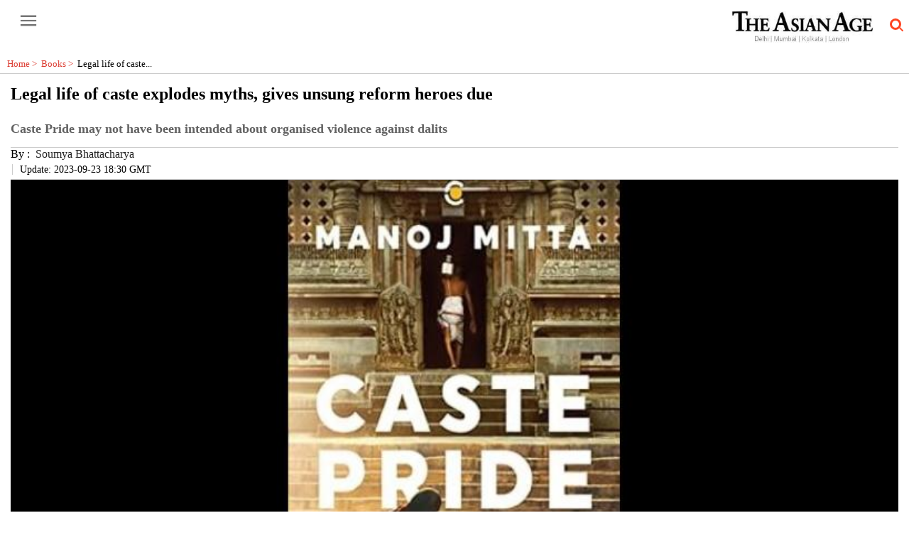

--- FILE ---
content_type: text/html; charset=utf-8
request_url: https://www.asianage.com/amp/books/230923/legal-life-of-caste-explodes-myths-gives-unsung-reform-heroes-due.html
body_size: 17683
content:
<!DOCTYPE html><html amp lang="en" transformed="self;v=1" i-amphtml-layout="" i-amphtml-no-boilerplate=""><head><meta charset="utf-8"><link rel="preconnect" href="https://cdn.ampproject.org"><link rel="canonical" href="https://www.asianage.com/books/230923/legal-life-of-caste-explodes-myths-gives-unsung-reform-heroes-due.html" itemprop="mainEntityOfPage"><meta name="viewport" content="width=device-width,minimum-scale=1,initial-scale=1"><meta http-equiv="X-UA-Compatible" content="IE=Edge"><meta name="format-detection" content="telephone=no"><meta name="HandheldFriendly" content="True"><link rel="shortcut icon" href="/images/ico/favicon.ico" type="image/x-icon"><meta name="apple-mobile-web-app-title" content="Legal life of caste explodes myths, gives unsung reform heroes due"><meta name="application-name" content="asian"><meta name="robots" content="max-image-preview:large"><meta name="image" content="https://s3.ap-southeast-1.amazonaws.com/images.asianage.com/images/aa-Cover-h1tfv9oe7i6uk60g1sr53vr4l1-20230923170409.Medi.jpeg"><meta name="original-source" content="https://www.asianage.com/books/230923/legal-life-of-caste-explodes-myths-gives-unsung-reform-heroes-due.html"><link rel="preload" as="image" href="https://s3.ap-southeast-1.amazonaws.com/images.asianage.com/images/aa-Cover-h1tfv9oe7i6uk60g1sr53vr4l1-20230923170409.Medi.jpeg"><title>Legal life of caste explodes myths, gives unsung reform heroes due</title><meta name="author" content="Soumya Bhattacharya"><meta name="description" content="Caste Pride may not have been intended about organised violence against dalits"><meta name="keywords" content="Book Review, Caste Pride, Manoj Mitta, Caste Injustice, India, Untouchability, Social Reform, Indian National Congress, Violence, Indian Society, Equality, Discrimination, Westland, Indian Authors"><meta name="news_keywords" content="Book Review, Caste Pride, Manoj Mitta, Caste Injustice, India, Untouchability, Social Reform, Indian National Congress, Violence, Indian Society, Equality, Discrimination, Westland, Indian Authors"><meta property="article:published_time" content="2023-09-24T00:00:10+05:30"><meta property="article:modified_time" content="2023-09-23T17:06:31+05:30"><meta property="article:updated_time" content="2023-09-23T17:06:31+05:30"><meta property="article:section" content="Books"><meta property="article:tag" content="book review 2023"><meta property="article:tag" content="Caste Pride"><meta property="article:tag" content="Manoj Mitta"><meta property="article:tag" content="Caste Injustice"><meta property="article:tag" content="india"><meta name="google" content="notranslate"><meta http-equiv="Content-Language" content="en"><meta property="og:locale" content="en_IN"><meta name="copyright" content="The Asian Age"><meta property="og:title" content="Legal life of caste explodes myths, gives unsung reform heroes due | Legal life of caste explodes myths, gives unsung reform heroes due"><meta property="og:description" content="Caste Pride may not have been intended about organised violence against dalits"><meta property="og:url" content="https://www.asianage.com/books/230923/legal-life-of-caste-explodes-myths-gives-unsung-reform-heroes-due.html"><meta property="og:type" content="article"><meta property="og:image" content="https://s3.ap-southeast-1.amazonaws.com/images.asianage.com/images/aa-Cover-h1tfv9oe7i6uk60g1sr53vr4l1-20230923170409.Medi.jpeg"><meta property="og:author" content="Soumya Bhattacharya"><meta property="og:image:width" content="1500"><meta property="og:image:height" content="900"><meta name="twitter:card" content="summary_large_image"><meta name="twitter:title" content="Legal life of caste explodes myths, gives unsung reform heroes due"><meta name="twitter:description" content="Caste Pride may not have been intended about organised violence against dalits"><meta name="twitter:image" content="https://s3.ap-southeast-1.amazonaws.com/images.asianage.com/images/aa-Cover-h1tfv9oe7i6uk60g1sr53vr4l1-20230923170409.Medi.jpeg"><meta name="twitter:url" content="https://www.asianage.com/books/230923/legal-life-of-caste-explodes-myths-gives-unsung-reform-heroes-due.html"><meta property="article:tag" content="book review 2023,Caste Pride,Manoj Mitta,Caste Injustice,india"><meta property="og:site_name" content="asian"><script async type="module" src="https://cdn.ampproject.org/v0.mjs" crossorigin="anonymous"></script><script async nomodule src="https://cdn.ampproject.org/v0.js" crossorigin="anonymous"></script><script async="" type="module" custom-element="amp-analytics" src="https://cdn.ampproject.org/v0/amp-analytics-0.1.mjs" crossorigin="anonymous"></script><script async="" nomodule custom-element="amp-analytics" src="https://cdn.ampproject.org/v0/amp-analytics-0.1.js" crossorigin="anonymous"></script><script async="" type="module" custom-element="amp-iframe" src="https://cdn.ampproject.org/v0/amp-iframe-0.1.mjs" crossorigin="anonymous"></script><script async="" nomodule custom-element="amp-iframe" src="https://cdn.ampproject.org/v0/amp-iframe-0.1.js" crossorigin="anonymous"></script><script async="" type="module" custom-element="amp-sidebar" src="https://cdn.ampproject.org/v0/amp-sidebar-0.1.mjs" crossorigin="anonymous"></script><script async="" nomodule custom-element="amp-sidebar" src="https://cdn.ampproject.org/v0/amp-sidebar-0.1.js" crossorigin="anonymous"></script><script async="" type="module" custom-element="amp-fit-text" src="https://cdn.ampproject.org/v0/amp-fit-text-0.1.mjs" crossorigin="anonymous"></script><script async="" nomodule custom-element="amp-fit-text" src="https://cdn.ampproject.org/v0/amp-fit-text-0.1.js" crossorigin="anonymous"></script><script async="" type="module" custom-element="amp-carousel" src="https://cdn.ampproject.org/v0/amp-carousel-0.1.mjs" crossorigin="anonymous"></script><script async="" nomodule custom-element="amp-carousel" src="https://cdn.ampproject.org/v0/amp-carousel-0.1.js" crossorigin="anonymous"></script><script async="" type="module" custom-element="amp-ad" src="https://cdn.ampproject.org/v0/amp-ad-0.1.mjs" crossorigin="anonymous"></script><script async="" nomodule custom-element="amp-ad" src="https://cdn.ampproject.org/v0/amp-ad-0.1.js" crossorigin="anonymous"></script><script async="" type="module" custom-element="amp-video" src="https://cdn.ampproject.org/v0/amp-video-0.1.mjs" crossorigin="anonymous"></script><script async="" nomodule custom-element="amp-video" src="https://cdn.ampproject.org/v0/amp-video-0.1.js" crossorigin="anonymous"></script><script async="" type="module" custom-element="amp-youtube" src="https://cdn.ampproject.org/v0/amp-youtube-0.1.mjs" crossorigin="anonymous"></script><script async="" nomodule custom-element="amp-youtube" src="https://cdn.ampproject.org/v0/amp-youtube-0.1.js" crossorigin="anonymous"></script><script async="" type="module" custom-element="amp-form" src="https://cdn.ampproject.org/v0/amp-form-0.1.mjs" crossorigin="anonymous"></script><script async="" nomodule custom-element="amp-form" src="https://cdn.ampproject.org/v0/amp-form-0.1.js" crossorigin="anonymous"></script><script async="" type="module" custom-element="amp-twitter" src="https://cdn.ampproject.org/v0/amp-twitter-0.1.mjs" crossorigin="anonymous"></script><script async="" nomodule custom-element="amp-twitter" src="https://cdn.ampproject.org/v0/amp-twitter-0.1.js" crossorigin="anonymous"></script><script async="" type="module" custom-element="amp-instagram" src="https://cdn.ampproject.org/v0/amp-instagram-0.1.mjs" crossorigin="anonymous"></script><script async="" nomodule custom-element="amp-instagram" src="https://cdn.ampproject.org/v0/amp-instagram-0.1.js" crossorigin="anonymous"></script><script async="" type="module" custom-element="amp-lightbox" src="https://cdn.ampproject.org/v0/amp-lightbox-0.1.mjs" crossorigin="anonymous"></script><script async="" nomodule custom-element="amp-lightbox" src="https://cdn.ampproject.org/v0/amp-lightbox-0.1.js" crossorigin="anonymous"></script><script type="application/ld+json">   {
    "@context" : "https://schema.org",
    "@type" : "Article",
    "name" : "asian",  "author" : [{"@type" : "Person","name" : "Soumya Bhattacharya","url" : "https://www.asianage.com/columnist/soumya-bhattacharya","jobTitle" : "Editor","image"  : { "@context" : "https://schema.org",  "@type" : "ImageObject",  "contentUrl" : "https://s3.ap-southeast-1.amazonaws.com/images.deccanchronicle.com/fe6e19dcf74b5149bc527c61f54e68d625ddad6c-tc-img-columnists.jpg"},"sameAs" : []}],
    "datePublished" : "2023-09-24T00:00:10+05:30",
    "dateModified" : "2023-09-23T17:06:31+05:30",
    "keywords" : "Book Review, Caste Pride, Manoj Mitta, Caste Injustice, India, Untouchability, Social Reform, Indian National Congress, Violence, Indian Society, Equality, Discrimination, Westland, Indian Authors", "interactivityType":"mixed","alternativeHeadline":"Legal life of caste explodes myths, gives unsung reform heroes due | Legal life of caste explodes myths,...",
    "inLanguage" : "en",
    "headline" : "Legal life of caste explodes myths, gives unsung reform heroes due",
     "image" : {
      "@context" : "https://schema.org",
      "@type" : "ImageObject",
      "contentUrl" : "https://s3.ap-southeast-1.amazonaws.com/images.asianage.com/images/aa-Cover-h1tfv9oe7i6uk60g1sr53vr4l1-20230923170409.Medi.jpeg?width=1500&height=900",
      "height": 900,
      "width" : 1500,
      "url" : "https://s3.ap-southeast-1.amazonaws.com/images.asianage.com/images/aa-Cover-h1tfv9oe7i6uk60g1sr53vr4l1-20230923170409.Medi.jpeg?width=1500&height=900"
     }, "articleSection" : "Books",
    "articleBody" : "In the preface to Caste Pride, his magisterial study of caste in India, Manoj Mitta tells us that the book that finally emerged was far from his mind when he began his research. &ldquo;Having written books on the massacres of Sikhs in 1984 and Muslims in 2002, my original plan was to complete a trilogy on mass violence in India,&rdquo; Mitta writes. This time around, he intended to focus on the killings of dalits.  However, as he immersed himself in his chosen subject, he discovered how different arms of the Indian state &mdash; &ldquo;investigators, prosecutors, trial judges and appellate judges &mdash; showed remorseless, blatant examples of caste prejudice. Caste Pride thus became a fabulously researched, cogently told story about the legal life of caste in our country, an engrossing account of &ldquo;the legislative debates on caste-related enactments in independent India&rdquo; as well as during colonial rule.  Along the way, he explodes several myths and tells the stories of many unsung caste reformist heroes. Mitta tells us how M.K. Gandhi, &ldquo;for the longest period, lagged behind his followers and other contemporaries, including his adversaries, in recognising&hellip; even untouchability&rdquo;. He narrates how, in 1913, at the peak of his legal practice before the Allahabad High Court, Motilal Nehru appeared on behalf of Brahmins accused in a case of Sati. B.R. Ambedkar, he reveals, &ldquo;for all his brilliance in challenging caste&hellip; also appeared to have faltered more than once in his understanding of its legal aspects&rdquo;.  Among other Indian National Congress stalwarts, G.K. Gokhale never directly raised the issue of caste or untouchability. Surendra Nath Banerjea and Madan Mohan Malaviya, both of whom had been presidents of the party, opposed the setting up of a committee to study untouchability. &ldquo;The decision to keep social reforms out of the Congress agenda shaped the conduct of its members even when they acted as legislators,&rdquo; Mitta writes.  Mitta&rsquo;s scholarship is staggering, but he wears it lightly. Among the unsung heroes he writes about are legislators such as Vithalbhai Patel, Maneckji Dadabhoy, B.V. Narasimha Ayyar, Kalicharan Nadagaoli, Hari Singh Gour, M.R. Jayakar, M.C. Rajah, R. Sreenivasan, R. Veerian, S.K. Bole, G.A. Gavai and Thakur Das Bhargava.  One of the many reasons, he writes, that these men are not lauded and remembered as they ought to be for their reformist zeal is that they were either not part of the Indian National Congress or, even if they were, their convictions ran counter to the mainstream party consensus.  Their achievements, though, are towering. Dadabhoy, for instance, moved a resolution in the Imperial Legislative Council on Depressed Classes or untouchables. This resolution led to the first discussion in the national legislature on untouchability. Veerian&rsquo;s efforts led to the Madras province producing the first law against untouchability anywhere in the country. It was, Mitta tells us, a &ldquo;trailblazing legislation&rdquo;.  Caste Pride may not have been intended about organised violence against dalits, but carnage and mayhem are entwined with the social injustice perpetrated against lower castes. After the formal abolition of untouchability in 1950, violence against untouchables took on the horrifying form of mass killings. In the searing final section of the book, Mitta offers us accounts of such murders, lynchings and rapes of dalits in Kilvenmani in Tamil Nadu, Tsundur in Andhra Pradesh, Bathani Tola and Laxmanpur Bathe in Bihar, and the Khairlanji case in Bhandara, Maharashtra.  In each and every instance, the state machinery &mdash; in its various forms, from the police to the judiciary &mdash; appear complicit with the upper castes. Time and again, the untouchables, violated and killed, seem to have little chance of justice.  Caste Pride is a chastening, harrowing book about the deep iniquities that caste engenders even in modern India, about how the dice is still loaded heavily in favour of the dominant castes, and how gross miscarriages of justice can occur with impunity.  Caste Pride: Battles for Equality in Hindu India By Manoj Mitta   Westland pp. 596; Rs 999   ",
    "description" : "Caste Pride may not have been intended about organised violence against dalits ",
    "url" : "https://www.asianage.com/amp/books/230923/legal-life-of-caste-explodes-myths-gives-unsung-reform-heroes-due.html",
    "publisher" : {
      "@type" : "Organization",
       "name" : "asian",
       "url"  : "https://www.asianage.com",
       "sameAs" : [],
       "logo" : {
          "@context" : "https://schema.org",
          "@type" : "ImageObject",
          "contentUrl" : "https://www.asianage.com/images/logo.png",
          "height": "60",
          "width" : "600",
          "name"  : "asian - Logo",
          "url" : "https://www.asianage.com/images/logo.png"
      }
     },
      "mainEntityOfPage": {
           "@type": "WebPage",
           "@id": "https://www.asianage.com/amp/books/230923/legal-life-of-caste-explodes-myths-gives-unsung-reform-heroes-due.html"
        }
  }</script><script type="application/ld+json">   {
    "@context" : "https://schema.org",
    "@type" : "NewsArticle", "author" : [{"@type" : "Person","name" : "Soumya Bhattacharya","url" : "https://www.asianage.com/columnist/soumya-bhattacharya","jobTitle" : "Editor","image"  : { "@context" : "https://schema.org",  "@type" : "ImageObject",  "contentUrl" : "https://s3.ap-southeast-1.amazonaws.com/images.deccanchronicle.com/fe6e19dcf74b5149bc527c61f54e68d625ddad6c-tc-img-columnists.jpg"},"sameAs" : []}],
    "datePublished" : "2023-09-24T00:00:10+05:30",
    "dateModified" : "2023-09-23T17:06:31+05:30",
    "keywords" : "Book Review, Caste Pride, Manoj Mitta, Caste Injustice, India, Untouchability, Social Reform, Indian National Congress, Violence, Indian Society, Equality, Discrimination, Westland, Indian Authors","about": [ { "@type":"Thing","name":"book review 2023"}, { "@type":"Thing","name":"Caste Pride"}, { "@type":"Thing","name":"Manoj Mitta"}, { "@type":"Thing","name":"Caste Injustice"}, { "@type":"Thing","name":"india"}],"genre":"Books", "interactivityType":"mixed","alternativeHeadline":"Legal life of caste explodes myths, gives unsung reform heroes due | Legal life of caste explodes myths,...",
    "inLanguage" : "en",
    "headline" : "Legal life of caste explodes myths, gives unsung reform heroes due",
     "image" : {
      "@context" : "https://schema.org",
      "@type" : "ImageObject",
      "contentUrl" : "https://s3.ap-southeast-1.amazonaws.com/images.asianage.com/images/aa-Cover-h1tfv9oe7i6uk60g1sr53vr4l1-20230923170409.Medi.jpeg?width=1500&height=900",
      "height": 900,
      "width" : 1500,
      "url" : "https://s3.ap-southeast-1.amazonaws.com/images.asianage.com/images/aa-Cover-h1tfv9oe7i6uk60g1sr53vr4l1-20230923170409.Medi.jpeg?width=1500&height=900"
     }, "articleSection" : "Books",
    "articleBody" : "In the preface to Caste Pride, his magisterial study of caste in India, Manoj Mitta tells us that the book that finally emerged was far from his mind when he began his research. &ldquo;Having written books on the massacres of Sikhs in 1984 and Muslims in 2002, my original plan was to complete a trilogy on mass violence in India,&rdquo; Mitta writes. This time around, he intended to focus on the killings of dalits.  However, as he immersed himself in his chosen subject, he discovered how different arms of the Indian state &mdash; &ldquo;investigators, prosecutors, trial judges and appellate judges &mdash; showed remorseless, blatant examples of caste prejudice. Caste Pride thus became a fabulously researched, cogently told story about the legal life of caste in our country, an engrossing account of &ldquo;the legislative debates on caste-related enactments in independent India&rdquo; as well as during colonial rule.  Along the way, he explodes several myths and tells the stories of many unsung caste reformist heroes. Mitta tells us how M.K. Gandhi, &ldquo;for the longest period, lagged behind his followers and other contemporaries, including his adversaries, in recognising&hellip; even untouchability&rdquo;. He narrates how, in 1913, at the peak of his legal practice before the Allahabad High Court, Motilal Nehru appeared on behalf of Brahmins accused in a case of Sati. B.R. Ambedkar, he reveals, &ldquo;for all his brilliance in challenging caste&hellip; also appeared to have faltered more than once in his understanding of its legal aspects&rdquo;.  Among other Indian National Congress stalwarts, G.K. Gokhale never directly raised the issue of caste or untouchability. Surendra Nath Banerjea and Madan Mohan Malaviya, both of whom had been presidents of the party, opposed the setting up of a committee to study untouchability. &ldquo;The decision to keep social reforms out of the Congress agenda shaped the conduct of its members even when they acted as legislators,&rdquo; Mitta writes.  Mitta&rsquo;s scholarship is staggering, but he wears it lightly. Among the unsung heroes he writes about are legislators such as Vithalbhai Patel, Maneckji Dadabhoy, B.V. Narasimha Ayyar, Kalicharan Nadagaoli, Hari Singh Gour, M.R. Jayakar, M.C. Rajah, R. Sreenivasan, R. Veerian, S.K. Bole, G.A. Gavai and Thakur Das Bhargava.  One of the many reasons, he writes, that these men are not lauded and remembered as they ought to be for their reformist zeal is that they were either not part of the Indian National Congress or, even if they were, their convictions ran counter to the mainstream party consensus.  Their achievements, though, are towering. Dadabhoy, for instance, moved a resolution in the Imperial Legislative Council on Depressed Classes or untouchables. This resolution led to the first discussion in the national legislature on untouchability. Veerian&rsquo;s efforts led to the Madras province producing the first law against untouchability anywhere in the country. It was, Mitta tells us, a &ldquo;trailblazing legislation&rdquo;.  Caste Pride may not have been intended about organised violence against dalits, but carnage and mayhem are entwined with the social injustice perpetrated against lower castes. After the formal abolition of untouchability in 1950, violence against untouchables took on the horrifying form of mass killings. In the searing final section of the book, Mitta offers us accounts of such murders, lynchings and rapes of dalits in Kilvenmani in Tamil Nadu, Tsundur in Andhra Pradesh, Bathani Tola and Laxmanpur Bathe in Bihar, and the Khairlanji case in Bhandara, Maharashtra.  In each and every instance, the state machinery &mdash; in its various forms, from the police to the judiciary &mdash; appear complicit with the upper castes. Time and again, the untouchables, violated and killed, seem to have little chance of justice.  Caste Pride is a chastening, harrowing book about the deep iniquities that caste engenders even in modern India, about how the dice is still loaded heavily in favour of the dominant castes, and how gross miscarriages of justice can occur with impunity.  Caste Pride: Battles for Equality in Hindu India By Manoj Mitta   Westland pp. 596; Rs 999   ",
    "description" : "Caste Pride may not have been intended about organised violence against dalits ",
    "url" : "https://www.asianage.com/amp/books/230923/legal-life-of-caste-explodes-myths-gives-unsung-reform-heroes-due.html",
    "publisher" : {
      "@type" : "Organization",
       "name" : "asian",
       "url"  : "https://www.asianage.com",
       "sameAs" : [],
       "logo" : {
          "@context" : "https://schema.org",
          "@type" : "ImageObject",
          "contentUrl" : "https://www.asianage.com/images/logo.png",
          "height": "60",
          "width" : "600",
          "name"  : "asian - Logo",
          "url" : "https://www.asianage.com/images/logo.png"
      }
     },
      "mainEntityOfPage": {
           "@type": "WebPage",
           "@id": "https://www.asianage.com/amp/books/230923/legal-life-of-caste-explodes-myths-gives-unsung-reform-heroes-due.html"
        }
  }</script><script type="application/ld+json">   {
    "@context" : "https://schema.org",
    "@type" : "Organization",
    "url" : "https://www.asianage.com",
    "name" : "asian",
    "sameAs" : [], 
    "logo" : {
          "@context" : "https://schema.org",
          "@type" : "ImageObject",
          "contentUrl" : "https://www.asianage.com/images/logo.png",
          "height": "60",
          "width" : "600",
          "name"  : "asian - Logo",
          "url" : "https://www.asianage.com/images/logo.png"
    }
  }</script><script type="application/ld+json">   {
    "@context" : "https://schema.org",
    "@type" : "WebSite",
    "name" : "asian",
    "author" : {
      "@type" : "Organization",
      "name" : "asian"
    },
    "keywords" : "Book Review, Caste Pride, Manoj Mitta, Caste Injustice, India, Untouchability, Social Reform, Indian National Congress, Violence, Indian Society, Equality, Discrimination, Westland, Indian Authors",
    "interactivityType" : "mixed",
    "inLanguage" : "",
    "headline" : "Legal life of caste explodes myths, gives unsung reform heroes due",
    "copyrightHolder" : "The Asian Age",
    "image" : {
      "@context" : "https://schema.org",
      "@type" : "ImageObject",
      "contentUrl" : "https://s3.ap-southeast-1.amazonaws.com/images.asianage.com/images/aa-Cover-h1tfv9oe7i6uk60g1sr53vr4l1-20230923170409.Medi.jpeg",
      "height": 900,
      "width" : 1500,
      "url" : "https://s3.ap-southeast-1.amazonaws.com/images.asianage.com/images/aa-Cover-h1tfv9oe7i6uk60g1sr53vr4l1-20230923170409.Medi.jpeg"
     },
    "url" : "https://www.asianage.com/books/230923/legal-life-of-caste-explodes-myths-gives-unsung-reform-heroes-due.html",
    "publisher" : {
      "@type" : "Organization",
       "name" : "asian",
       "logo" : {
          "@context" : "https://schema.org",
          "@type" : "ImageObject",
          "contentUrl" : "https://www.asianage.com/images/logo.png",
          "height": "60",
          "width" : "600",
          "name"  : "asian - Logo",
          "url" : "https://www.asianage.com/images/logo.png"
       }
     }
  }</script><script type="application/ld+json">   {
    "@context" : "https://schema.org",
    "@type" : "BreadcrumbList",
    "name" : "BreadcrumbList",
    "itemListElement": [{ "@type":"ListItem","position":"1","item":{ "@id":"https://www.asianage.com","name":"Home"}},{"@type":"ListItem","position":"2","item":{"@id":"https://www.asianage.com/books","@type":"WebPage","name":"Books"}},{"@type":"ListItem","position":"3","item":{"@id":"https://www.asianage.com/books/230923/legal-life-of-caste-explodes-myths-gives-unsung-reform-heroes-due.html","@type":"WebPage","name":"Legal life of caste explodes myths, gives unsung reform heroes due"}}]
  }</script><script type="application/ld+json">   {
    "@context" : "https://schema.org",
    "@type" : "SiteNavigationElement",
    "name":["India","World","Metros","Business","Opinion","Sports","Technology","Entertainment","Photos","Life","Newsmakers","Books","Science","Horoscope","Age on Sunday","Delhi Age","Mumbai Age","Decaf","Discourse","360 degree"], "url":["https://www.asianage.com/india","https://www.asianage.com/world","https://www.asianage.com/metros","https://www.asianage.com/business","https://www.asianage.com/opinion","https://www.asianage.com/sports","https://www.asianage.com/technology","https://www.asianage.com/entertainment","https://www.asianage.com/photos","https://www.asianage.com/life","https://www.asianage.com/newsmakers","https://www.asianage.com/books","https://www.asianage.com/science","https://www.asianage.com/horoscope","https://www.asianage.com/age-on-sunday","https://www.asianage.com/tabloid/delhi-age","https://www.asianage.com/tabloid/mumbai-age","https://www.asianage.com/decaf","https://www.asianage.com/discourse","https://www.asianage.com/360-degree"]
  }</script><script type="application/ld+json">   {
    "@context" : "https://schema.org",
    "@type" : "WebPage",
    "name" : "Legal life of caste explodes myths, gives unsung reform heroes due",
    "description" : "Caste Pride may not have been intended about organised violence against dalits",
    "keywords" : "Book Review, Caste Pride, Manoj Mitta, Caste Injustice, India, Untouchability, Social Reform, Indian National Congress, Violence, Indian Society, Equality, Discrimination, Westland, Indian Authors",
    "inLanguage" : "en",
    "url" : "https://www.asianage.com/books/230923/legal-life-of-caste-explodes-myths-gives-unsung-reform-heroes-due.html",
    "author" : {
      "@type" : "Person",
      "name" : "asian"
     },
      "speakable": {
          "@context": "https://schema.org",
          "@type": "SpeakableSpecification",
          "xPath": [
              "//h1/span",
              "/html/head/meta[@name='description']/@content"
          ]
    },
    "publisher" : {
      "@type" : "Organization",
       "name" : "asian",
       "url"  : "https://www.asianage.com",
       "sameAs" : [],
       "logo" : {
          "@context" : "https://schema.org",
          "@type" : "ImageObject",
          "contentUrl" : "https://www.asianage.com/images/logo.png",
          "height": "60",
          "width" : "600"
      }
     }
   }</script><style amp-boilerplate="">body{-webkit-animation:-amp-start 8s steps(1,end) 0s 1 normal both;-moz-animation:-amp-start 8s steps(1,end) 0s 1 normal both;-ms-animation:-amp-start 8s steps(1,end) 0s 1 normal both;animation:-amp-start 8s steps(1,end) 0s 1 normal both}@-webkit-keyframes -amp-start{from{visibility:hidden}to{visibility:visible}}@-moz-keyframes -amp-start{from{visibility:hidden}to{visibility:visible}}@-ms-keyframes -amp-start{from{visibility:hidden}to{visibility:visible}}@-o-keyframes -amp-start{from{visibility:hidden}to{visibility:visible}}@keyframes -amp-start{from{visibility:hidden}to{visibility:visible}}</style><noscript><style amp-boilerplate="">body{-webkit-animation:none;-moz-animation:none;-ms-animation:none;animation:none}</style></noscript><style amp-runtime i-amphtml-version="012409271652000">html{overflow-x:hidden!important}html.i-amphtml-fie{height:100%!important;width:100%!important}html:not([amp4ads]),html:not([amp4ads]) body{height:auto!important}html:not([amp4ads]) body{margin:0!important}body{-webkit-text-size-adjust:100%;-moz-text-size-adjust:100%;-ms-text-size-adjust:100%;text-size-adjust:100%}html.i-amphtml-singledoc.i-amphtml-embedded{-ms-touch-action:pan-y pinch-zoom;touch-action:pan-y pinch-zoom}html.i-amphtml-fie>body,html.i-amphtml-singledoc>body{overflow:visible!important}html.i-amphtml-fie:not(.i-amphtml-inabox)>body,html.i-amphtml-singledoc:not(.i-amphtml-inabox)>body{position:relative!important}html.i-amphtml-ios-embed-legacy>body{overflow-x:hidden!important;overflow-y:auto!important;position:absolute!important}html.i-amphtml-ios-embed{overflow-y:auto!important;position:static}#i-amphtml-wrapper{overflow-x:hidden!important;overflow-y:auto!important;position:absolute!important;top:0!important;left:0!important;right:0!important;bottom:0!important;margin:0!important;display:block!important}html.i-amphtml-ios-embed.i-amphtml-ios-overscroll,html.i-amphtml-ios-embed.i-amphtml-ios-overscroll>#i-amphtml-wrapper{-webkit-overflow-scrolling:touch!important}#i-amphtml-wrapper>body{position:relative!important;border-top:1px solid transparent!important}#i-amphtml-wrapper+body{visibility:visible}#i-amphtml-wrapper+body .i-amphtml-lightbox-element,#i-amphtml-wrapper+body[i-amphtml-lightbox]{visibility:hidden}#i-amphtml-wrapper+body[i-amphtml-lightbox] .i-amphtml-lightbox-element{visibility:visible}#i-amphtml-wrapper.i-amphtml-scroll-disabled,.i-amphtml-scroll-disabled{overflow-x:hidden!important;overflow-y:hidden!important}amp-instagram{padding:54px 0px 0px!important;background-color:#fff}amp-iframe iframe{box-sizing:border-box!important}[amp-access][amp-access-hide]{display:none}[subscriptions-dialog],body:not(.i-amphtml-subs-ready) [subscriptions-action],body:not(.i-amphtml-subs-ready) [subscriptions-section]{display:none!important}amp-experiment,amp-live-list>[update]{display:none}amp-list[resizable-children]>.i-amphtml-loading-container.amp-hidden{display:none!important}amp-list [fetch-error],amp-list[load-more] [load-more-button],amp-list[load-more] [load-more-end],amp-list[load-more] [load-more-failed],amp-list[load-more] [load-more-loading]{display:none}amp-list[diffable] div[role=list]{display:block}amp-story-page,amp-story[standalone]{min-height:1px!important;display:block!important;height:100%!important;margin:0!important;padding:0!important;overflow:hidden!important;width:100%!important}amp-story[standalone]{background-color:#000!important;position:relative!important}amp-story-page{background-color:#757575}amp-story .amp-active>div,amp-story .i-amphtml-loader-background{display:none!important}amp-story-page:not(:first-of-type):not([distance]):not([active]){transform:translateY(1000vh)!important}amp-autocomplete{position:relative!important;display:inline-block!important}amp-autocomplete>input,amp-autocomplete>textarea{padding:0.5rem;border:1px solid rgba(0,0,0,.33)}.i-amphtml-autocomplete-results,amp-autocomplete>input,amp-autocomplete>textarea{font-size:1rem;line-height:1.5rem}[amp-fx^=fly-in]{visibility:hidden}amp-script[nodom],amp-script[sandboxed]{position:fixed!important;top:0!important;width:1px!important;height:1px!important;overflow:hidden!important;visibility:hidden}
/*# sourceURL=/css/ampdoc.css*/[hidden]{display:none!important}.i-amphtml-element{display:inline-block}.i-amphtml-blurry-placeholder{transition:opacity 0.3s cubic-bezier(0.0,0.0,0.2,1)!important;pointer-events:none}[layout=nodisplay]:not(.i-amphtml-element){display:none!important}.i-amphtml-layout-fixed,[layout=fixed][width][height]:not(.i-amphtml-layout-fixed){display:inline-block;position:relative}.i-amphtml-layout-responsive,[layout=responsive][width][height]:not(.i-amphtml-layout-responsive),[width][height][heights]:not([layout]):not(.i-amphtml-layout-responsive),[width][height][sizes]:not(img):not([layout]):not(.i-amphtml-layout-responsive){display:block;position:relative}.i-amphtml-layout-intrinsic,[layout=intrinsic][width][height]:not(.i-amphtml-layout-intrinsic){display:inline-block;position:relative;max-width:100%}.i-amphtml-layout-intrinsic .i-amphtml-sizer{max-width:100%}.i-amphtml-intrinsic-sizer{max-width:100%;display:block!important}.i-amphtml-layout-container,.i-amphtml-layout-fixed-height,[layout=container],[layout=fixed-height][height]:not(.i-amphtml-layout-fixed-height){display:block;position:relative}.i-amphtml-layout-fill,.i-amphtml-layout-fill.i-amphtml-notbuilt,[layout=fill]:not(.i-amphtml-layout-fill),body noscript>*{display:block;overflow:hidden!important;position:absolute;top:0;left:0;bottom:0;right:0}body noscript>*{position:absolute!important;width:100%;height:100%;z-index:2}body noscript{display:inline!important}.i-amphtml-layout-flex-item,[layout=flex-item]:not(.i-amphtml-layout-flex-item){display:block;position:relative;-ms-flex:1 1 auto;flex:1 1 auto}.i-amphtml-layout-fluid{position:relative}.i-amphtml-layout-size-defined{overflow:hidden!important}.i-amphtml-layout-awaiting-size{position:absolute!important;top:auto!important;bottom:auto!important}i-amphtml-sizer{display:block!important}@supports (aspect-ratio:1/1){i-amphtml-sizer.i-amphtml-disable-ar{display:none!important}}.i-amphtml-blurry-placeholder,.i-amphtml-fill-content{display:block;height:0;max-height:100%;max-width:100%;min-height:100%;min-width:100%;width:0;margin:auto}.i-amphtml-layout-size-defined .i-amphtml-fill-content{position:absolute;top:0;left:0;bottom:0;right:0}.i-amphtml-replaced-content,.i-amphtml-screen-reader{padding:0!important;border:none!important}.i-amphtml-screen-reader{position:fixed!important;top:0px!important;left:0px!important;width:4px!important;height:4px!important;opacity:0!important;overflow:hidden!important;margin:0!important;display:block!important;visibility:visible!important}.i-amphtml-screen-reader~.i-amphtml-screen-reader{left:8px!important}.i-amphtml-screen-reader~.i-amphtml-screen-reader~.i-amphtml-screen-reader{left:12px!important}.i-amphtml-screen-reader~.i-amphtml-screen-reader~.i-amphtml-screen-reader~.i-amphtml-screen-reader{left:16px!important}.i-amphtml-unresolved{position:relative;overflow:hidden!important}.i-amphtml-select-disabled{-webkit-user-select:none!important;-ms-user-select:none!important;user-select:none!important}.i-amphtml-notbuilt,[layout]:not(.i-amphtml-element),[width][height][heights]:not([layout]):not(.i-amphtml-element),[width][height][sizes]:not(img):not([layout]):not(.i-amphtml-element){position:relative;overflow:hidden!important;color:transparent!important}.i-amphtml-notbuilt:not(.i-amphtml-layout-container)>*,[layout]:not([layout=container]):not(.i-amphtml-element)>*,[width][height][heights]:not([layout]):not(.i-amphtml-element)>*,[width][height][sizes]:not([layout]):not(.i-amphtml-element)>*{display:none}amp-img:not(.i-amphtml-element)[i-amphtml-ssr]>img.i-amphtml-fill-content{display:block}.i-amphtml-notbuilt:not(.i-amphtml-layout-container),[layout]:not([layout=container]):not(.i-amphtml-element),[width][height][heights]:not([layout]):not(.i-amphtml-element),[width][height][sizes]:not(img):not([layout]):not(.i-amphtml-element){color:transparent!important;line-height:0!important}.i-amphtml-ghost{visibility:hidden!important}.i-amphtml-element>[placeholder],[layout]:not(.i-amphtml-element)>[placeholder],[width][height][heights]:not([layout]):not(.i-amphtml-element)>[placeholder],[width][height][sizes]:not([layout]):not(.i-amphtml-element)>[placeholder]{display:block;line-height:normal}.i-amphtml-element>[placeholder].amp-hidden,.i-amphtml-element>[placeholder].hidden{visibility:hidden}.i-amphtml-element:not(.amp-notsupported)>[fallback],.i-amphtml-layout-container>[placeholder].amp-hidden,.i-amphtml-layout-container>[placeholder].hidden{display:none}.i-amphtml-layout-size-defined>[fallback],.i-amphtml-layout-size-defined>[placeholder]{position:absolute!important;top:0!important;left:0!important;right:0!important;bottom:0!important;z-index:1}amp-img[i-amphtml-ssr]:not(.i-amphtml-element)>[placeholder]{z-index:auto}.i-amphtml-notbuilt>[placeholder]{display:block!important}.i-amphtml-hidden-by-media-query{display:none!important}.i-amphtml-element-error{background:red!important;color:#fff!important;position:relative!important}.i-amphtml-element-error:before{content:attr(error-message)}i-amp-scroll-container,i-amphtml-scroll-container{position:absolute;top:0;left:0;right:0;bottom:0;display:block}i-amp-scroll-container.amp-active,i-amphtml-scroll-container.amp-active{overflow:auto;-webkit-overflow-scrolling:touch}.i-amphtml-loading-container{display:block!important;pointer-events:none;z-index:1}.i-amphtml-notbuilt>.i-amphtml-loading-container{display:block!important}.i-amphtml-loading-container.amp-hidden{visibility:hidden}.i-amphtml-element>[overflow]{cursor:pointer;position:relative;z-index:2;visibility:hidden;display:initial;line-height:normal}.i-amphtml-layout-size-defined>[overflow]{position:absolute}.i-amphtml-element>[overflow].amp-visible{visibility:visible}template{display:none!important}.amp-border-box,.amp-border-box *,.amp-border-box :after,.amp-border-box :before{box-sizing:border-box}amp-pixel{display:none!important}amp-analytics,amp-auto-ads,amp-story-auto-ads{position:fixed!important;top:0!important;width:1px!important;height:1px!important;overflow:hidden!important;visibility:hidden}amp-story{visibility:hidden!important}html.i-amphtml-fie>amp-analytics{position:initial!important}[visible-when-invalid]:not(.visible),form [submit-error],form [submit-success],form [submitting]{display:none}amp-accordion{display:block!important}@media (min-width:1px){:where(amp-accordion>section)>:first-child{margin:0;background-color:#efefef;padding-right:20px;border:1px solid #dfdfdf}:where(amp-accordion>section)>:last-child{margin:0}}amp-accordion>section{float:none!important}amp-accordion>section>*{float:none!important;display:block!important;overflow:hidden!important;position:relative!important}amp-accordion,amp-accordion>section{margin:0}amp-accordion:not(.i-amphtml-built)>section>:last-child{display:none!important}amp-accordion:not(.i-amphtml-built)>section[expanded]>:last-child{display:block!important}
/*# sourceURL=/css/ampshared.css*/

</style><style amp-custom="">*[data-hide-element]{display:none;}.newsSocialIcons li,.newsSocialIcons li a:hover{text-decoration:none}body{overflow-y:scroll}amp-sidebar{width:250px;padding-right:10px}.amp-sidebar-image{line-height:100px;vertical-align:middle}li{margin-bottom:10px;list-style:none}button{margin-left:20px}.header{background:#fff;height:62px}.header .topHeader{height:40px;margin-top:10px;margin-bottom:20px;position:relative}.leftmenuSec{float:left;width:12%;height:30px}.openmenu{border:0;width:60px;height:40px;margin-left:10px;background: transparent;}.openmenu.menu_bar{background:red}#sidebar .sub-cats,#sidebar .sub-cats a{font-size:13px;margin-left:10px;padding:2px;color: #222;}.amp-close-image{top:15px;left:225px;cursor:pointer;margin-left:-5px}.pull-right{float:right;margin-right:10px}.story-content .author-name{padding-left:5px;}h1.story_title{font-size:24px;text-align:left;padding:0px 5px;margin:0px;}.story-content{padding:5px 15px 0}.story-content .author-name,.story-content .story-time{display:inline-block;padding: 5px 2px;font-size: 14px;}.amp-carousel-button{visibility:visible;opacity:1;background-color: #9c27b0b8;}.newsSocialIcons{display:inline-block;text-align:right}.newsSocialIcons a{padding-right:5px;display:inline-block}.newsSocialIcons li{list-style:none;width:25px;height:25px;font-family:Oswald;text-transform:uppercase;background:0 0;opacity:1;line-height:30px;padding:0;margin:0 3px;float:left}.newsSocialIcons li a{color:#FFF;height:15px}.newsSocialIcons li a i{margin-right:4px}.newsSocialIcons li.facebook{border:0 solid #314b83;background-color:#314b83}.newsSocialIcons li.twitter{border:0 solid #0092ba;background-color:#0092ba}.newsSocialIcons li.googleplus,.newsSocialIcons li.gplus{border:0 solid #ab2b1d;background-color:#ab2b1d}.newsSocialIcons li.linkedin{border:0 solid #278cc0;background-color:#278cc0}.newsSocialIcons li.tumblr{border:0 solid #2C3C4C;background-color:#2C3C4C}.newsSocialIcons li.pinterest{border:0 solid #ae1319;background-color:#ae1319}.newsSocialIcons li.mail{border:0 solid #18AE91;background-color:#18AE91}.newsSocialIcons li.youtube{border:0 solid #e62117;background-color:#e62117}.newsSocialIcons li img{vertical-align:top}.newsSocialIcons ul{margin:0px;border-radius:5px;padding:5px;z-index:10;width:230px;float:left;clear:both}.newsSocialIcons li.whatsapp,.sticky li.whatsapp{border:0 solid #19d639;background-color:#24bc3d}.image_caption{display:block;padding:3px 10px;background:#eee;color:#747474;font-size:13px;}.pagi_wrap{position:relative}.pagi_wrap ul{margin:auto;display:block;text-align:center;width:615px;position:relative}.pagi_wrap ul li,.pagi_wrap ul li span{display:inline-block;text-align:center}.pagi_wrap ul li{margin:0 15px;position:relative}.pagi_wrap ul li.active a{cursor:default}.pagi_wrap ul li span{color:#333;vertical-align:middle;font-size:20px;line-height:45px;width:45px;height:45px;background:#dfebf9;border-radius:50%}.pagi_wrap ul li.active span{background:#ccc}#footer .footer-content{background-color:#f5f5f5;border-top:1px solid #fff;margin:0 auto;padding:0 0 2px;position:relative;padding:10px;box-sizing: border-box;}p.copyright{display:inline}#footer .powered-by-hocalwire{font-size:12px}p.powered-by-hocalwire{margin-right:10px;margin-top:0px;}.static-links.dark-bg{background:#0f0f0f;min-height:40px}.follow-us-block{padding-top:5px;text-align:left;color:#fff;padding-bottom:2px}#footer .footer-content .content-item{margin:0 auto;display:inline;padding:0;position:relative}#footer .footer-content .social_nav{position:relative;padding:0 0 0 10px;margin-top:-15px}#footer .follow-label{float:left}#footer .footer-content .social_nav li{float:right}#footer .footer-content .follow-us-links.newsSocialIcons{padding:5px}#footer .footer-legals{height:15px;padding-top:5px}#footer .footer-legals li.nav-legals{position:relative;padding-right:30px}#footer .footer-legals li{float:left;margin-right:10px}#footer .footer-legals li a{color:#000;text-decoration:none}.follow-us-links.newsSocialIcons{float:left}

amp-sidebar[side=left][open]{background:#fff}ul.menu{padding-left:0}.sub-menu .sub-cats a:before{content:"-";display:inline-block;margin-right:5px}.mobile-nav li{border-bottom:1px solid #ddd}.mobile-nav .sub-menu li:last-child{border-bottom:0}.mobile-nav li a{display:block;padding:5px 15px;font-size:16px;color:#000}.vertical-nav li{display:block;float:none;margin:0;padding:0}

.pagi_wrap,.pagi_wrap ul{width:100%;position:relative}.pagi_wrap ul{margin:auto;display:block;text-align:center}.pagi_wrap ul li,.pagi_wrap ul li span{display:inline-block;text-align:center}.pagi_wrap ul li{margin:0 15px;position:relative}.pagi_wrap ul li.active a{cursor:default}.pagi_wrap ul li span{vertical-align:middle;font-size:20px;line-height:45px;width:45px;height:45px;border-radius:50%;background:#ff1a1a;color:#fff}.icon-text{color:#222;}.page-pager .icon-text{background:#ff1a1a;padding:5px 15px;color:#fff;margin-top:10px}.pagi_wrap ul li.active span{background:#8c8484}.pagi_wrap ul li a{text-decoration:none}.breadcrumb-menu-wrapper{padding:5px 10px;background:#fff;border-bottom: 1px solid #CCC;font-size: 13px;}.icon-link{text-decoration:none;}.article_story_details p,.article_story_details ul li {font-size:17px;}a.editor-inserted-link{color: #c71b1b;text-decoration: none;}.similar_news {font-size:18px;text-align: center;color: #000;}.ads_common{margin-top:5px;margin-bottom:5px;padding:5px;overflow: hidden;border: 1px solid #CCC;background: #f1f2f3;}.ads_common_inside_post{text-align:center;}.similar_news_heading{border-bottom: 3px solid #eb6461;display: inline-block;padding: 5px;padding-right: 10px;font-size: 25px;margin: 20px 0px;}.hide{display:none;}#related_post{margin-bottom:30px;}a{color:#db3a2f;text-decoration: none;}.amp-search-form{width:100%;height:40px;position:relative;margin-top: 5px;}.amp-search-form .ampstart-input{float:right;width:70%;}.amp-search-form .ampstart-btn{float:right;width:30%;} .amp-search-form .ampstart-input input{width:95%;} .master-images amp-img,.article_story_details amp-img {max-width:100%;} .header-logo.logo {position:relative;width:200px;height:50px;margin-right:50px;} .header-logo.logo amp-img{object-fit: contain;}.custom-hide{display:none;}.ampstart-btn {padding:5px;border: none;font-size: 17px;background:#CCC;height: 31px;margin-top:3px;}.ampstart-input input {padding: 6px 5px;border: 1px solid #f1f2f3;margin-top: 2px;margin-left: 6px;font-size: 15px;}.breadcrumb-menu-wrapper {margin-top:5px;}ul.menu{padding-left:10px;}ul.menu li {border-bottom: 1px solid #969696;padding:5px;}#sidebar .sub-cats{padding: 3px 0px;border-top: 0px dotted #b5b5b5;}.tag-block {padding:0px;} .tag-block li {display: inline-block;background: #f7f7f7;padding: 5px;border: 1px solid #CCC;border-radius: 2px;margin:5px;}.ampList {vertical-align: top;border-bottom: 1px solid #CCC;padding: 5px 0px;}.ampListImage{width:30%;display: inline-block;vertical-align:top;}.ampListContent{width: 66%;padding-left: 3%;display: inline-block;}.scroll{white-space: nowrap;overflow-x: auto;padding: 0;background-color:#848383;margin-left: -1px;max-width: 650px;width: 100%;z-index: 99999;}.scroll{position:sticky;position:-webkit-sticky;top:0;left:0;right:0;height:var(--header-height);z-index:999999;}.menu-item{padding:5px 8px;font-size: 16px;color:#222;display: inline-block;color:#FFF;}.story-shortinfo{border-top:1px solid #CCC;border-bottom:1px solid #CCC;margin-top:10px;}.story-time span {padding-left: 10px;border-left: 1px solid#CCC;} .amp-facebook-comment amp-iframe{max-height:360px;}{width:100%;} h2.story_desc {font-size:18px;color: #616161;}  .searchmenu{margin-right:1px;margin-top:11px;position:absolute;top:0;right:0}.searchmenu button{background:0 0;border:none}[class*=icono-]{display:inline-block;vertical-align:middle;position:relative;font-style:normal;color:#f42;text-align:left;text-indent:-9999px;direction:ltr}.icono-search{border:3px solid;width:10px;height:10px;border-radius:50%;-webkit-transform:rotate(45deg);-ms-transform:rotate(45deg);transform:rotate(45deg);margin:4px 4px 8px 8px}.icono-search:before{position:absolute;left:50%;-webkit-transform:rotate(270deg);-ms-transform:rotate(270deg);transform:rotate(270deg);width:2px;height:9px;box-shadow:inset 0 0 0 32px;top:0;border-radius:0 0 1px 1px;left:14px}[class*=icono-]:after,[class*=icono-]:before{content:'';pointer-events:none}  amp-lightbox{background:rgba(0,0,0,.85)}.searchform{background:0 0;left:20%;position:absolute;top:35%;width:60%;max-width:100%;transition-delay:.5s}.searchform label{color:#f7f7f7;display:block;font-size:10px;letter-spacing:.3px;line-height:0;opacity:.6}.searchform input{background:0 0;border:1px solid #666;color:#f7f7f7;font-size:14px;font-weight:400;line-height:1;letter-spacing:.3px;text-transform:capitalize;padding:20px 0 20px 30px;margin-top:15px;width:100%}.closebutton{background:0 0;border:0;color:rgba(255,255,255,.7);border:1px solid rgba(255,255,255,.7);border-radius:30px;width:32px;height:32px;font-size:12px;text-align:center;position:absolute;top:12px;right:20px;outline:0} #searchsubmit{opacity: 0;}.buttons{background:#c5c5c5;border:1px solid #CCC;border-radius:3px;display:inline-block;padding: 5px 10px;float: none;margin:10px 0px 0px 0px;}.subscribeNow{background: #f7f8f9;padding: 10px;border: 1px solid #CCC;}.title{font-size: 24px;padding: 10px 0px;}.description{font-size:19px;} amp-sidebar[side=left][open]{background:#333}#sidebar .sub-cats,#sidebar .sub-cats a{color:#fff;text-transform:uppercase}h1.story_title{color:#000;padding:10px 0}.newsSocialIcons li{border-radius:50%}#sidebar ul li a{color:#fff} .live_update{background:#fff;text-align:center;padding-top:5px;padding-bottom:5px;margin-bottom:20px}.live_update a{font-weight:700;font-size:30px;color:#000} .live_update amp-img {width:20px;display:inline-block;} .home-icon { width: 24px;height: 12px;}.home-icon amp-img{position: absolute;} .author-name .author-social-icons{padding-left: 5px;}.fact-check-item {margin-top:5px;}.fact-check-item .fact-check-type {float:right;margin-top:10px;}  .claim-review-block{word-break: break-all;display:inline-block;border:1px solid #ccc;padding:10px}.claim-review-block .claim-value .heading{font-weight:700;font-size:16px}.claim-review-block .claim-value .value{font-weight:400;font-size:15px}.subscribe-to-us-list{margin-top:10px;border:1px solid #ccc}.subscribe-to-us-list a{width:100%;color:#000;display:inline-block;}.subscribe-to-us-list a.first{border-bottom:1px solid #ccc}.subscribe-to-us-list .social-image{float:left;max-width:100px}.subscribe-to-us-list .heading{margin:0;font-size:13px;margin-top:5px}.subscribe-to-us-list .heading.bold{font-weight:700} .author-to-right{float:right;margin-top:5px;} ul.hocal_short_desc, ul.hocal_short_desc li {list-style: disc;} ul.hocal_short_desc li::before,.article_story_details ul li::before {content: "*";color: red;content: "\2022";color: #df3c31;font-weight: bold;display: inline-block;width: 19px;margin-left: 0px;font-size: 30px;vertical-align: sub;} .credit-info{display:inline-block;width:100%;} .buzz-amp-item {padding:5px 10px;background:#f6f6f6;margin-bottom:10px;} #news_buzz_updates .buzz-timeline-wrapper{background:#f7f8f9}.buzz-timeline-wrapper .load-more-update-wrapper{text-align:center;cursor:pointer;width:100%}.buzz-timeline-wrapper .load-more-update-wrapper a{background:#737373;color:#fff;padding:4px 15px;display:inline-block;margin-bottom:10px}.buzz-timeline-wrapper .timeline{position:relative;max-width:1200px;margin:0 auto}.buzz-timeline-wrapper .timeline::after{content:"";position:absolute;width:6px;background-color:#c5c5c5;top:0;bottom:0;left:10%;margin-left:-3px}.buzz-timeline-wrapper .buzz-container{padding:10px 40px;position:relative;background-color:inherit;width:90%;list-style:none}.buzz-timeline-wrapper .buzz-container::after{content:"";position:absolute;width:14px;height:14px;right:-17px;background-color:#fff;border:4px solid #c5c5c5;top:15px;border-radius:50%;z-index:1}.buzz-timeline-wrapper .left{left:0}.buzz-timeline-wrapper .right{left:10%;text-align:right;float:none;margin-left:0}.buzz-timeline-wrapper .left::before{content:" ";height:0;position:absolute;top:22px;width:0;z-index:1;right:30px;border:medium solid #fff;border-width:10px 0 10px 10px;border-color:transparent transparent transparent #fff}.buzz-timeline-wrapper .right::before{content:" ";height:0;position:absolute;top:22px;width:0;z-index:1;left:30px;border:medium solid #fff;border-width:10px 10px 10px 0;border-color:transparent #fff transparent transparent}.buzz-timeline-wrapper .right::after{left:-13px}.buzz-timeline-wrapper .buzz_date{font-size:12px;color:#666}.buzz-timeline-wrapper .content{padding:10px 5px;background-color:#fff;color:#000;position:relative;border-radius:6px;text-align:left}.buzz-timeline-wrapper .list_image{width:25%}.buzz-timeline-wrapper h2{margin-bottom:0;font-size:15px;margin-top:0;background:#fff}.buzz-timeline-wrapper .buzz-image{margin-right:10px}.buzz-timeline-wrapper .image-and-caption-wrapper{text-align:center;position:relative;display:inline-block;float:none;width:100%}.buzz-timeline-wrapper .image-and-caption-wrapper img{max-height:400px;width:auto;float:none}.buzz-timeline-wrapper .image_caption{background:#fff}.buzz-parent-wrapper .news_updates_heading{text-align:center}.buzz-parent-wrapper .news_updates_heading a{border-bottom:2px solid #ccc;padding-left:10px;padding-right:10px}.insert-more-buzz-here{display:inline-block;position:relative;width:100%}@media screen and (max-width:600px){.buzz-timeline-wrapper .buzz-image{float:none;margin-right:0;max-width:1000%}.buzz-timeline-wrapper .list_image{width:100%}.buzz-timeline-wrapper .timeline::after{left:15px}.buzz-timeline-wrapper .buzz-container{width:100%;padding-left:45px;padding-right:15px;box-sizing:border-box}.buzz-timeline-wrapper .buzz-container::before{left:35px;border:medium solid #fff;border-width:10px 10px 10px 0;border-color:transparent #fff transparent transparent}.buzz-timeline-wrapper .left::after,.buzz-timeline-wrapper .right::after{left:4px}.buzz-timeline-wrapper .right{left:0}}.news-updates-pagination{width:100%;text-align:center;margin-top:20px;margin-bottom:20px;display:inline-block}.news-updates-pagination a{padding:10px;background:#000;margin:5px;color:#fff} #news_buzz_updates{margin-top:30px} amp-ad{z-index:9999;} .no-more-updates{text-align:center;color:#000;background:#cfcfcf;font-size:23px;padding:40px;margin-bottom:20px} .hide-on-web {display:none;} .image-slider-item-wrapper{margin:10px 0px;} amp-live-list>[update]{ background:red;color:#fff;font-weight:bold;padding:5px 10px;cursor:pointer;position:fixed;top:30%;right:0;z-index:9999999;}  #news_buzz_updates .buzz-timeline-wrapper{background:#fff}.buzz-timeline-wrapper .timeline::after{background-color:transparent}.buzz-timeline-wrapper .buzz-container{padding-left:0;padding-right:0}.buzz-timeline-wrapper .buzz-container::after{background-color:transparent;border:0 solid #c5c5c5}.buzz-timeline-wrapper .buzz-amp-item{box-shadow:0 4px 8px 0 rgba(0,0,0,.2);transition:.3s}.buzz-timeline-wrapper .right::before{display:none}.blog-share-socials-light{text-align:right;margin: 5px 10px 5px 5px;}.blog-share-socials-light li{display:inline-block;position:relative;max-width:15px;margin:0px 6px;border-radius:10px} .hocalwire-editor-list li p {display: inline;} .post-author.about-author-section{background:#f8f8f8;border:1px solid #ccc;padding:5px;display: inline-block;width: 100%;margin-top: 10px;position:relative;}.post-author.about-author-section .post-author-avatar amp-img{border-radius:50px;float:left;margin-right:20px} .advert-panel{padding:.8rem;background:#f1f2f3}advert-panel .adv-title{text-align:center;text-transform:uppercase;letter-spacing:1px;color:#b5b5b5;font-size:.6rem;margin-bottom:.5rem;margin-top:-.5rem}.advert-panel .wrap{display:block;-webkit-box-pack:center;-ms-flex-pack:center;justify-content:center}amp-ad{z-index:9999} .article_story_details figure,.image-and-caption-wrapper,.image-wrapper,.image-slider-item-wrapper,.amp-image-wrapper{position: relative;width: 100%;height: auto;min-height:195px;max-height:500px;margin:0 auto;margin-top: 5px;max-width:325px;margin-bottom:10px;} .article_story_details amp-img img,.image-and-caption-wrapper amp-img img,.image-wrapper amp-img img,.image-slider-item-wrapper amp-img img,.amp-image-wrapper amp-img img {object-fit: contain;} .min-h-500 .image-and-caption-wrapper{min-height:500px;} .article_story_details figcaption,.inside_editor_caption.image_caption{position:absolute;bottom:0;z-index:999;background:rgba(0,0,0,.4);text-align:center;padding:0;width:100%;color:#fff;}.inside_editor_caption.image_caption a,.inside_editor_caption.image_caption div,.inside_editor_caption.image_caption p,.inside_editor_caption.image_caption span{color:#fff} .article_story_details amp-img{max-height:500px;} .report-story-error-btn{display:none;} br{display:none;} amp-instagram{position: relative;} amp-instagram iframe{position:absolute;top:0px;} .pasted-from-word-wrapper>div{margin-bottom:15px} .byline-heading amp-img{width:35px;display:inline-block}.byline-heading a{font-weight:700;color:#337ab7;font-size:15px}.internal-credits-block a{color:#337ab7;font-size:12px}.author-title.has-social{margin-top:30px}.author-links.about-author-section .author-to-right{position:absolute;right:0;top:0}.author-links.about-author-section .author-to-right .author-social-icons{padding:5px} .article_story_details table{width:100%;margin-bottom:10px;margin-top:10px;display:block;overflow-x:scroll;border-spacing:0}.article_story_details table td,.article_story_details table th,.article_story_details table tr{font-size: 14px;border:1px solid #000;padding:5px;text-align:left}.article_story_details table thead{background:#eaeaea} .author-to-right .author-social-icons amp-img {margin: 2px 5px;} .image-and-caption-wrapper .inside-post-ad {display: none;} ol.hocalwire-editor-list{counter-reset:num_cntr;list-style:none;padding-left:35px}ol.hocalwire-editor-list li{counter-increment:num_cntr;position:relative;margin-bottom:10px}ol.hocalwire-editor-list li:before{content:counter(num_cntr);padding:0 1px;font-size:20px;line-height:18px;border-bottom:1px solid #222;position:absolute;top:3px;left:-30px;font-weight:700} .article_story_details input{max-width:100%;} .amp-iframe-overflow{bottom: 0;position: absolute;left: 0px;color: #fff;z-index: 99999;text-align: center;width: 100%;background: #000;padding: 10px 0px;} .master-images .amp-media amp-img{min-height:190px;} body.amp-next-page-visible{margin:0px;} #related_post{padding:10px;} .desktop-only-embed{display:none} #search-icon{z-index:999999;} .story-highlight-block{border:1px solid #ccc;border-radius:5px}.story-highlight-block .story-highlight-block-heading{padding:1px 15px;background:#efefef;padding-bottom:1px}.story-highlight-block .story-highlight-block-heading a,.story-highlight-block .story-highlight-block-heading div,.story-highlight-block .story-highlight-block-heading p{color:#000;font-weight:700;padding-top:5px}.story-highlight-block-content{padding:0 10px} amp-web-push-widget{min-height:45px;} amp-sticky-ad {z-index: 99999999;} 
.audio-player-wrapper{
    text-align: center;
    border: 1px solid #ccc;
    padding: 5px;
    border-radius: 10px;
    background: #f1f3f4;
}
.audio-player-wrapper .audio-message{
    font-size: 16px;
    margin-bottom: 10px;
}
.audio-player-wrapper amp-audio{
    height: 20px;
}
.gallery_wrapper .gallery_item {
    background-color: #eee;
}
.gallery_wrapper .gallery_item .caption-block {
    padding: 0 10px 0 20px;
    background-color: #ccc;
    float: left;
    width: 100%;
    color: #333;
    box-sizing: border-box;
}
.gallery_wrapper .gallery_item .content {
    padding: 10px;
    margin-bottom: 20px;
    color: #333;
}
span.amp-image-wrapper{
    display:block;
}
.also-read-media-wrap{
    display:none;
}

.pre-heading.pre-blue{
    color:blue;
}
.pre-heading.pre-red{
    color:red;
}
.pre-heading.pre-green{
    color:green;
}
.pre-heading.pre-orange{
    color:orange;
}
.pre-heading.pre-purple{
    color:purple;
}
.pre-heading.pre-maroon{
    color:maroon;
}
.pre-heading.default{
  color:#921211;
}
.hocal_short_desc li::marker{
    display:none;
}
.hide{
    display:none;
}
.inside_editor_caption br{
    display:none;
}
.amp-similar-title{
    margin:0px;
    padding:0px;
}
p.live_event_info {
    text-align: center;
    font-size: 18px;
    font-weight: bold;
    background: #ffe0e0;
    padding: 10px;
}
.pdf_download_box {
    Font-size: 19px;
    LINE-HEIGHT: 1.8;
}
.pdf_download_box {
    color: #3984c6;
}
     
</style></head><body><amp-analytics type="gtag" data-credentials="include"><script type="application/json">{
    "vars": {
        "gtag_id": "G-1NNX0GHP0E",
        "linker": {
          "domains": ["www.asianage.com"]
        }, "config": {"G-1NNX0GHP0E":{"content_url":"/amp/books/230923/legal-life-of-caste-explodes-myths-gives-unsung-reform-heroes-due.html","groups":"default","page_type":"article","content_id":"1659248","content_type":"article","create_by_author_name":"NA","create_by_author_id":"NA","title":"Legal life of caste explodes myths, gives unsung reform heroes due","published_date":"2023-09-23 18:30:10","modification_date":"2023-09-23 11:36:31","word_count":"NA","error_status":"NA","author_name":"Soumya Bhattacharya","author_id":"10534","primary_category_name":"Books","primary_category_id":"1596","secondary_category_name":"Books","secondary_category_id":"1596"}}
        
    },
    "triggers": {
        "defaultPageview": {
            "on": "visible",
            "request": "pageview",
            "vars": {
                "title": "Legal life of caste explodes myths, gives unsung reform heroes due"
            }
        }
    }
    
}</script></amp-analytics><amp-analytics type="comscore"><script type="application/json">{"vars":{"c2":"39080398"},"extraUrlParams":{"comscorekw":"amp"}}
</script></amp-analytics><amp-sidebar id="sidebar" layout="nodisplay" side="left"><amp-img src="/images/clear-button-white.png" width="15" height="15" alt="close sidebar" on="tap:sidebar.close" role="button" tabindex="0" class="amp-close-image"></amp-img><div class="vertical-nav mobile-nav"><div class="mobile-menu"><ul class="menu"><li><a href="/">Home</a></li><li><a href="/india">India</a><div class="sub-menu"></div></li><li><a href="/world">World</a><div class="sub-menu"></div></li><li><a href="/metros">Metros</a><div class="sub-menu"></div></li><li><a href="/business">Business</a><div class="sub-menu"></div></li><li><a href="/opinion">Opinion</a><div class="sub-menu"></div></li><li><a href="/sports">Sports</a><div class="sub-menu"></div></li><li><a href="/technology">Technology</a><div class="sub-menu"></div></li><li><a href="/entertainment">Entertainment</a><div class="sub-menu"></div></li><li><a href="/photos">Photos</a><div class="sub-menu"></div></li><li><a href="/life">Life</a><div class="sub-menu"></div></li><li><a href="/newsmakers">Newsmakers</a><div class="sub-menu"></div></li><li><a href="/books">Books</a><div class="sub-menu"></div></li><li><a href="/science">Science</a><div class="sub-menu"></div></li><li><a href="/horoscope">Horoscope</a><div class="sub-menu"></div></li><li><a href="/age-on-sunday">Age on Sunday</a><div class="sub-menu"></div></li><li><a href="/tabloid/delhi-age">Delhi Age</a><div class="sub-menu"></div></li><li><a href="/tabloid/mumbai-age">Mumbai Age</a><div class="sub-menu"></div></li><li><a href="/decaf">Decaf</a><div class="sub-menu"></div></li><li><a href="/discourse">Discourse</a><div class="sub-menu"></div></li><li><a href="/360-degree">360 degree</a><div class="sub-menu"></div></li><li><a href="/editors-picks">Editor's Picks</a><div class="sub-menu"></div></li><li><a href="/in-focus">Infocus</a><div class="sub-menu"></div></li></ul></div></div></amp-sidebar><header class="header"><div class="topHeader"><div class="header-part-1-wrap"><div class="leftmenuSec"><button on="tap:sidebar" aria-label="open-menu button" class="openmenu"><amp-img src="/images/menu_bar.png" width="30" height="30" alt="menu_bar" class="menu_bar"></amp-img></button></div><div class="mobile_nav_button"></div><div class="searchmenu pull-right"><button on="tap:search-icon" aria-label="search-icon button"><i class="icono-search h-search-icons"></i></button></div></div><a href="/" class="header-logo logo pull-right h-logo-img"><amp-img src="/images/logo.png?v=1" alt="asian" title="asian" layout="fill"></amp-img></a></div></header><amp-lightbox id="search-icon" layout="nodisplay"><form id="searchform" role="search" method="get" target="_top" action="/search" class="searchform"><div><label aria-label="Type your query" for="search" class="screen-reader-text"></label><input id="s" type="text" placeholder="Type Here" value="" name="search"><label aria-label="Submit amp search" for="amp-search-submit"><input id="searchsubmit" type="submit" value="Search"></label></div></form><button on="tap:search-icon.close" class="closebutton">X</button><i class="icono-cross"></i></amp-lightbox><div class="breadcrumb-menu-wrapper"><div class="breadcrumbs_options1"><div class="tag-block"><a href="/">Home &gt; &nbsp;</a><a href="/books">Books <span>&gt; &nbsp;</span></a><span class="current-page">Legal life of caste...</span></div></div></div><div class="apm-post-details story-content"><div class="top-section-details"><h1 class="story_title"><span>Legal life of caste explodes myths, gives unsung reform heroes due</span></h1><h2 class="story_desc">Caste Pride may not have been intended about organised violence against dalits</h2><div class="story-shortinfo"><div class="credit-info"><div class="credit-info-box-cont"><span class="auth-name-amp">By : &nbsp;</span><a href="/columnist/soumya-bhattacharya" class="author-link icon-link"><span class="icon-text"><span>Soumya Bhattacharya</span></span></a><div class="author-to-right"></div></div></div><div class="story-time"><span data-datestring="2023-09-23 18:30 GMT" class="convert-to-localtime">Update: 2023-09-23 18:30 GMT</span></div></div></div><div class="master-images"><div class="amp-media"><amp-img  data-hero layout='responsive' width='1500' height='900' src='https://s3.ap-southeast-1.amazonaws.com/images.asianage.com/images/aa-Cover-h1tfv9oe7i6uk60g1sr53vr4l1-20230923170409.Medi.jpeg' alt='Caste Pride: Battles for Equality in Hindu India, By Manoj Mitta'  title='Legal life of caste explodes myths, gives unsung reform heroes due'/></div><span class="image_caption caption">Caste Pride: Battles for Equality in Hindu India, By Manoj Mitta</span></div><div class="share-icon"><span class="newsSocialIcons"><ul><li class="facebook"><a title="Facebook" href="http://www.facebook.com/share.php?u=https%3A%2F%2Fwww.asianage.com%2Fbooks%2F230923%2Flegal-life-of-caste-explodes-myths-gives-unsung-reform-heroes-due.html%3Futm_source%3Dweb-social-share%26utm_partner%3Dasian%26utm_campaign%3Dshare%26utm_medium%3Dfacebook" target="_blank" aria-label="facebook"><amp-img width="15" height="15" src="/images/social/facebook_icon.png" alt="facebook icon" class="fb_social_icon_image social_icon_image"></amp-img></a></li><li class="twitter"><a title="Twitter" href="http://twitter.com/intent/tweet?url=https%3A%2F%2Fwww.asianage.com%2Fbooks%2F230923%2Flegal-life-of-caste-explodes-myths-gives-unsung-reform-heroes-due.html%3Futm_source%3Dweb-social-share%26utm_partner%3Dasian%26utm_campaign%3Dshare%26utm_medium%3Dtwitter&amp;text=Legal%20life%20of%20caste%20explodes%20myths%2C%20gives%20unsung%20reform%20heroes%20due" target="_blank" aria-label="twitter icon"><amp-img width="15" height="15" src="/images/social/twitter_icon.png?v=1" alt="twitter icon" class="twitter_social_icon_image social_icon_image"></amp-img></a></li><li class="linkedin"><a title="LinkedIn" href="http://www.linkedin.com/shareArticle?mini=true&amp;url=https%3A%2F%2Fwww.asianage.com%2Fbooks%2F230923%2Flegal-life-of-caste-explodes-myths-gives-unsung-reform-heroes-due.html%3Futm_source%3Dweb-social-share%26utm_partner%3Dasian%26utm_campaign%3Dshare%26utm_medium%3Dlinkedin&amp;title=Legal life of caste explodes myths, gives unsung reform heroes due" target="_blank" aria-label="linked icon"><amp-img width="15" height="15" src="/images/social/linkedin_icon.png" alt="linkedin icon" class="linkedin_social_icon_image social_icon_image"></amp-img></a></li><li class="tumblr"><a title="Tumblr" href="http://www.tumblr.com/share/link?url=https%3A%2F%2Fwww.asianage.com%2Fbooks%2F230923%2Flegal-life-of-caste-explodes-myths-gives-unsung-reform-heroes-due.html%3Futm_source%3Dweb-social-share%26utm_partner%3Dasian%26utm_campaign%3Dshare%26utm_medium%3Dtubmlr&amp;name=Legal life of caste explodes myths, gives unsung reform heroes due" target="_blank" aria-label="tubmlr icon"><amp-img width="15" height="15" src="/images/social/tumblr_icon.png" alt="tubmlr icon" class="tumblr_social_icon_image social_icon_image"></amp-img></a></li><li class="pinterest"><a title="Pinterest" href="http://pinterest.com/pin/create/button/?url=https%3A%2F%2Fwww.asianage.com%2Fbooks%2F230923%2Flegal-life-of-caste-explodes-myths-gives-unsung-reform-heroes-due.html%3Futm_source%3Dweb-social-share%26utm_partner%3Dasian%26utm_campaign%3Dshare%26utm_medium%3Dpintrest" target="_blank" aria-label="pintrest icon"><amp-img width="15" height="15" src="/images/social/pintrest_icon.png" alt="pinterest icon" class="pintrest_social_icon_image social_icon_image"></amp-img></a></li><li class="whatsapp"><div class="whatsapp-img"><a href="whatsapp://send?text=Legal%20life%20of%20caste%20explodes%20myths%2C%20gives%20unsung%20reform%20heroes%20due%20https%3A%2F%2Fwww.asianage.com%2Fbooks%2F230923%2Flegal-life-of-caste-explodes-myths-gives-unsung-reform-heroes-due.html" aria-label="whatsapp icon"><amp-img width="15" height="15" src="/images/whatsapp.png" alt="whatsapp icon"></amp-img></a></div></li></ul></span></div><div class="article_story_details"><div><div class="responsive-images"><p>In the preface to Caste Pride, his magisterial study of caste in India, Manoj Mitta tells us that the book that finally emerged was far from his mind when he began his research. &ldquo;Having written books on the massacres of Sikhs in 1984 and Muslims in 2002, my original plan was to complete a trilogy on mass violence in India,&rdquo; Mitta writes. This time around, he intended to focus on the killings of dalits.</p><div class='inside-post-ad-before-before' id='index-1-ad-before-before'></div><div class='inside-post-ad-before' id='index-1-ad-before'></div><div class='inside-post-ad-1 inside-post-ad ads_common_inside_post' id='inside_post_content_ad_1'><amp-ad width=970 height=90      type="doubleclick"      data-slot="/1754161/AsianAge_New_Homepage_Top_Leaderboard_920x90">  </amp-ad></div><div class='inside-post-ad-after' id='index-1-ad-after'></div>  <p>However, as he immersed himself in his chosen subject, he discovered how different arms of the Indian state &mdash; &ldquo;investigators, prosecutors, trial judges and appellate judges &mdash; showed remorseless, blatant examples of caste prejudice. Caste Pride thus became a fabulously researched, cogently told story about the legal life of caste in our country, an engrossing account of &ldquo;the legislative debates on caste-related enactments in independent India&rdquo; as well as during colonial rule.</p><div class='inside-post-ad-before-before' id='index-2-ad-before-before'></div><div class='inside-post-ad-before' id='index-2-ad-before'></div><div class='inside-post-ad-2 inside-post-ad ads_common_inside_post' id='inside_post_content_ad_2'><amp-ad width=728 height=90      type="doubleclick"      data-slot="/1754161/AsianAge_New_AllPages_Top_Leaderboard_728x90">  </amp-ad></div><div class='inside-post-ad-after' id='index-2-ad-after'></div>  <p>Along the way, he explodes several myths and tells the stories of many unsung caste reformist heroes. Mitta tells us how M.K. Gandhi, &ldquo;for the longest period, lagged behind his followers and other contemporaries, including his adversaries, in recognising&hellip; even untouchability&rdquo;. He narrates how, in 1913, at the peak of his legal practice before the Allahabad High Court, Motilal Nehru appeared on behalf of Brahmins accused in a case of Sati. B.R. Ambedkar, he reveals, &ldquo;for all his brilliance in challenging caste&hellip; also appeared to have faltered more than once in his understanding of its legal aspects&rdquo;.</p><div class='inside-post-ad-before-before' id='index-3-ad-before-before'></div><div class='inside-post-ad-before' id='index-3-ad-before'></div><div class='inside-post-ad-3 inside-post-ad ads_common_inside_post' id='inside_post_content_ad_3'><amp-ad width=728 height=90      type="doubleclick"      data-slot="/1754161/AsianAge_New_Bottom_Infooter_728x90">  </amp-ad></div><div class='inside-post-ad-after' id='index-3-ad-after'></div>  <p>Among other Indian National Congress stalwarts, G.K. Gokhale never directly raised the issue of caste or untouchability. Surendra Nath Banerjea and Madan Mohan Malaviya, both of whom had been presidents of the party, opposed the setting up of a committee to study untouchability. &ldquo;The decision to keep social reforms out of the Congress agenda shaped the conduct of its members even when they acted as legislators,&rdquo; Mitta writes.</p><div class='inside-post-ad-before-before' id='index-4-ad-before-before'></div><div class='inside-post-ad-before' id='index-4-ad-before'></div><div class='inside-post-ad-4 inside-post-ad ads_common_inside_post' id='inside_post_content_ad_4'><amp-ad width="100vw" height="320"       type="adsense"       data-ad-client="ca-pub-0807768744011217"       data-ad-slot="5935521524"       data-auto-format="rspv"       data-full-width="">    <div overflow=""></div>  </amp-ad></div><div class='inside-post-ad-after' id='index-4-ad-after'></div>  <p>Mitta&rsquo;s scholarship is staggering, but he wears it lightly. Among the unsung heroes he writes about are legislators such as Vithalbhai Patel, Maneckji Dadabhoy, B.V. Narasimha Ayyar, Kalicharan Nadagaoli, Hari Singh Gour, M.R. Jayakar, M.C. Rajah, R. Sreenivasan, R. Veerian, S.K. Bole, G.A. Gavai and Thakur Das Bhargava.</p>  <p>One of the many reasons, he writes, that these men are not lauded and remembered as they ought to be for their reformist zeal is that they were either not part of the Indian National Congress or, even if they were, their convictions ran counter to the mainstream party consensus.</p><div class='inside-post-ad filler-ad-unit-inside-post' id='filler_ad'></div>  <p>Their achievements, though, are towering. Dadabhoy, for instance, moved a resolution in the Imperial Legislative Council on Depressed Classes or untouchables. This resolution led to the first discussion in the national legislature on untouchability. Veerian&rsquo;s efforts led to the Madras province producing the first law against untouchability anywhere in the country. It was, Mitta tells us, a &ldquo;trailblazing legislation&rdquo;.</p><div class='inside-post-ad filler-ad-unit-inside-post' id='filler_ad_5'></div>  <p>Caste Pride may not have been intended about organised violence against dalits, but carnage and mayhem are entwined with the social injustice perpetrated against lower castes. After the formal abolition of untouchability in 1950, violence against untouchables took on the horrifying form of mass killings. In the searing final section of the book, Mitta offers us accounts of such murders, lynchings and rapes of dalits in Kilvenmani in Tamil Nadu, Tsundur in Andhra Pradesh, Bathani Tola and Laxmanpur Bathe in Bihar, and the Khairlanji case in Bhandara, Maharashtra.</p><div class='inside-post-ad filler-ad-unit-inside-post' id='filler_ad_6'></div>  <p>In each and every instance, the state machinery &mdash; in its various forms, from the police to the judiciary &mdash; appear complicit with the upper castes. Time and again, the untouchables, violated and killed, seem to have little chance of justice.</p>  <p>Caste Pride is a chastening, harrowing book about the deep iniquities that caste engenders even in modern India, about how the dice is still loaded heavily in favour of the dominant castes, and how gross miscarriages of justice can occur with impunity.</p>  <p>Caste Pride: Battles for Equality in Hindu India<br /> By Manoj Mitta &nbsp;<br /> Westland<br /> pp. 596; Rs 999</p>  <p>&nbsp;</p></div></div></div><div class="article-share-bottom tagcloud03"><b class="tag_heading">Tags: &nbsp;&nbsp;&nbsp;<i class="fa fa-tags"></i></b><ul class="tag-block article-tags"><li><a rel="" href="https://www.asianage.com/tags/book-review-2023">book review 2023&nbsp;</a></li><li><a rel="" href="https://www.asianage.com/tags/caste-pride">Caste Pride&nbsp;</a></li><li><a rel="" href="https://www.asianage.com/tags/manoj-mitta">Manoj Mitta&nbsp;</a></li><li><a rel="" href="https://www.asianage.com/tags/caste-injustice">Caste Injustice&nbsp;</a></li><li><a rel="" href="https://www.asianage.com/tags/india">india&nbsp;</a></li></ul><div class="clear-float"></div></div></div><div class="article_story_details"><div id="related_post"><h3 class="similar_news_heading">Similar News</h3><div class="ampList"><div class="ampListImage"><div class="main-img-wrap"><a href="/amp/books/book-review-pakistan-to-a-womans-eyes-1820397"><amp-img layout='responsive' width='500' height='300' src='https://www.deccanchronicle.com/h-upload/2024/08/31/500x300_1836010-untitleddesign12.webp' alt='Book Review | Pakistan, to a woman’s eyes'  title='Book Review | Pakistan, to a woman’s eyes'/></a></div></div><div class="ampListContent amp-list-items"><h3 class="amp-similar-title"><a href="/amp/books/book-review-pakistan-to-a-womans-eyes-1820397" class="similar_news">Book Review | Pakistan, to a woman’s eyes</a></h3><time class="time-on-news-listing"><div class="story-time"><span data-datestring="2024-08-31 08:22 GMT" class="convert-to-localtime">2024-08-31 08:22 GMT</span></div></time></div></div><div class="ampList"><div class="ampListImage"><div class="main-img-wrap"><a href="/amp/books/book-review-first-wave-indian-feminist-who-was-multi-talented-1820394"><amp-img layout='responsive' width='500' height='300' src='https://www.deccanchronicle.com/h-upload/2024/08/31/500x300_1836007-untitleddesign11.webp' alt='Book Review | First-wave Indian feminist who was multi-talented'  title='Book Review | First-wave Indian feminist who was multi-talented'/></a></div></div><div class="ampListContent amp-list-items"><h3 class="amp-similar-title"><a href="/amp/books/book-review-first-wave-indian-feminist-who-was-multi-talented-1820394" class="similar_news">Book Review | First-wave Indian feminist who was multi-talented</a></h3><time class="time-on-news-listing"><div class="story-time"><span data-datestring="2024-08-31 08:16 GMT" class="convert-to-localtime">2024-08-31 08:16 GMT</span></div></time></div></div><div class="ampList"><div class="ampListImage"><div class="main-img-wrap"><a href="/amp/books/book-review-punjabi-social-realism-subtle-amp-hard-hitting-1820391"><amp-img layout='responsive' width='500' height='300' src='https://www.deccanchronicle.com/h-upload/2024/08/31/500x300_1836005-untitleddesign10.webp' alt='Book Review | Punjabi social realism, subtle & hard-hitting'  title='Book Review | Punjabi social realism, subtle & hard-hitting'/></a></div></div><div class="ampListContent amp-list-items"><h3 class="amp-similar-title"><a href="/amp/books/book-review-punjabi-social-realism-subtle-amp-hard-hitting-1820391" class="similar_news">Book Review | Punjabi social realism, subtle & hard-hitting</a></h3><time class="time-on-news-listing"><div class="story-time"><span data-datestring="2024-08-31 08:10 GMT" class="convert-to-localtime">2024-08-31 08:10 GMT</span></div></time></div></div><div class="ampList"><div class="ampListImage"><div class="main-img-wrap"><a href="/amp/books/book-review-gardens-are-a-way-of-life-in-delhi-1814033"><amp-img layout='responsive' width='500' height='300' src='https://www.asianage.com/h-upload/2024/08/03/500x300_1828414-untitleddesign62.webp' alt='Book Review | Gardens are a way of life in Delhi'  title='Book Review | Gardens are a way of life in Delhi'/></a></div></div><div class="ampListContent amp-list-items"><h3 class="amp-similar-title"><a href="/amp/books/book-review-gardens-are-a-way-of-life-in-delhi-1814033" class="similar_news">Book Review | Gardens are a way of life in Delhi</a></h3><time class="time-on-news-listing"><div class="story-time"><span data-datestring="2024-08-03 05:55 GMT" class="convert-to-localtime">2024-08-03 05:55 GMT</span></div></time></div></div><div class="clear-float"></div></div></div><div class="clear-float"></div><div id="footer"><div id="footer-"><div class="footer-content"><!-- +includeElement(data,"footer_section")--><div class="content-item cipos-3 cirpos-1 clearfix"><div class="footer-copyright"><p class="copyright">Copyright @2025</p><p class="powered-by-hocalwire pull-right">Powered by <a href="https://www.blinkcms.ai/" target="_blank" rel="">Blink CMS</a></p></div></div></div></div></body></html>